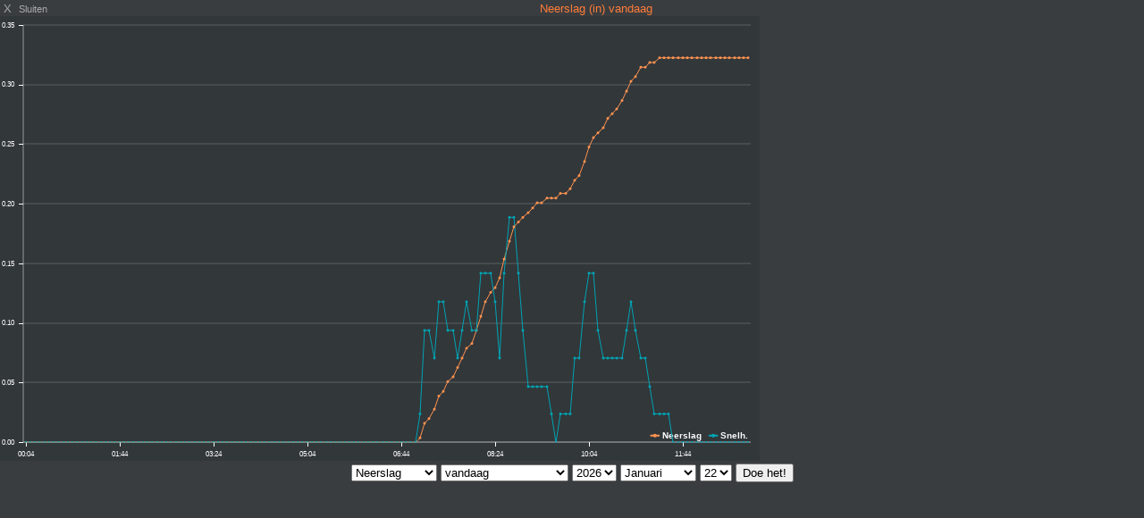

--- FILE ---
content_type: text/html; charset=UTF-8
request_url: https://meteodosrius.es/pwsWD/PWS_graph_xx.php?type=rain&script=rain_c_block.php&theme=dark&lang=nl-nl&units=us
body_size: 7946
content:
<!DOCTYPE html>
<html lang="nl">
<head>
    <meta charset="UTF-8">
    <title>Neerslag (in)  vandaag</title>
<meta name="mobile-web-app-capable" content="yes">
<meta name="apple-mobile-web-app-capable" content="yes">
<meta name=apple-mobile-web-app-title content="Personal Weather Station">
<meta name="viewport" content="width=device-width, height=device-height, initial-scale=1, viewport-fit=cover">
    <script src="js/canvasjs.min.js"></script>
    <script src="js/moment-with-locales.min.js"></script>
    <style>
        body    { margin: 0; padding: 0; text-align: center; font-size: 10px; font-family: arial, sans-serif; vertical-align: middle; min-width: 300px;}
        div     { display: block;}
        strongnumbers{font-weight:600}
        
        .PWS_weather_container  { display: flex; width: 640px; height: 204px; overflow: hidden; margin: 0 auto;}
        .PWS_weather_item       { margin: 2px; width: 312px; height: 202px; border: 1px solid #F0F0F0; box-sizing: border-box; list-style: none; position: relative;}
        .PWS_module_title       { width:100%;  height: 20px; border: none; background-color: #F4F4F4; font-size: 12px; }
        .PWS_module_title .title {padding-top: 3px;}
        .PWS_popup_list         { width:100%;  height: 20px; border: none; background-color: #F4F4F4; font-size: 14px;
                                        position: absolute; bottom: 0;}
        .PWS_ol_time { margin-top: -15px; margin-right: 6px;color: #d65b4a; font: 700 10px arial, sans-serif;line-height: 10px; float: right;}    
        .PWS_left    { float: left;  width: 80px; padding-left:  2px; height: 160px; border: none; }
        .PWS_right   { float: left; width: 80px; padding-right: 2px; height: 160px; border: none; }
        .PWS_middle  { float: left;  width: 140px;      position: relative;               height: 160px; border: none; }
        .PWS_2_heigh { height: 80px; vertical-align: middle;}
        .PWS_3_heigh { height: 53px; vertical-align: middle;}
        .PWS_4_heigh { height: 40px; vertical-align: middle;}

        .PWS_offline { color: #ff8841;}
        .PWS_online  { color: green;}        

        .orange      { color: #ff8841;}
        .green       { color: #9aba2f;}
        .blue        { color: #01a4b4;}
        .red         { color: #d65b4a;}

        .large       { font-size: 26px;}
        .xlarge      { font-size: 46px;}
        .narrow      { width: 100px;}
        .low_item    { height: 165px;}
        .xlow_item   { height: 110px;}

        .dark        { background-color: black; color: #AAA;}
        .dark .PWS_module_title   {background-color: #393D40; }
        .dark .PWS_popup_list     {background-color: #393D40; }
        .dark .PWS_weather_item   {background-color: #24262B; border-color: #24262B; }

        @media screen and (max-width: 639px) {
                body            {height: 250px;}
                .PWS_module_title {height: 14px;}
                .div_height     {height: 232px;}
                .chartContainer{width:100%;  height:216px; }
                .font_foot      {font-size: 7px;} 
                .font_head      {font-size: 10px;} }
        @media screen and (min-width: 640px) {
                body            {height: 350px;}
                .PWS_module_title {height: 18px;}
                .div_height     {height: 332px;}
                .chartContainer{width:100%;  height:310px; }
                .font_foot      {font-size: 9px;}
                .font_head      {font-size: 12px;} }         
        @media screen and (min-width: 850px) {
                body            {height: 550px;}
                .div_height     {height: 530px;}
                .chartContainer{width:850px;  height:498px;}
                .font_foot      {font-size: 13px;}
                .font_head      {font-size: 13px;} }
        @media screen and (max-width: 800px) {
                .PWS_weather_item       {margin: 10px auto 0; float: none;}
                .PWS_weather_container  {display: inline; overflow: hidden;}}
 iframe {width: 100%;}
    </style>

</head>
<body class="dark" style="overflow: auto; background: #393D40 url(./img/loading.gif)  no-repeat; background-position: 50% 20px;">   
    <div class="PWS_module_title font_head" style="width: 100%;" >
<div style="padding-top: 2px;"><span style="float: left;">&nbsp;X&nbsp;&nbsp;<small>Sluiten</small></span>    <span style="color: #FF7C39; ">Neerslag (in)  vandaag</span></div>
    </div>
<div class="chartContainer">
<div id="chartContainer" class="chartContainer" style="position: absolute; left: 0; margin: 0px; padding: 0px; background-color: black; text-align: left;">
</div>
</div>
<script>
var allLinesArray = [];
 allLinesArray[0] = "2026-01-22 00:04:56,9.6,8.4,998.3,North,351,4,5,92,0.00,unknown,unknown,0.00,0.00,unknown,2026-01-21T23:04:56Z";
 allLinesArray[1] = "2026-01-22 00:09:56,9.6,8.4,998.2,WNW,301,2,5,92,0.00,unknown,unknown,0.00,0.00,unknown,2026-01-21T23:09:56Z";
 allLinesArray[2] = "2026-01-22 00:14:56,9.6,8.4,998.2,West,276,4,4,92,0.00,unknown,unknown,0.00,0.00,unknown,2026-01-21T23:14:56Z";
 allLinesArray[3] = "2026-01-22 00:19:56,9.5,8.3,998.1,North,354,4,4,92,0.00,unknown,unknown,0.00,0.00,unknown,2026-01-21T23:19:56Z";
 allLinesArray[4] = "2026-01-22 00:24:56,9.5,8.3,998.0,NNW,339,5,6,92,0.00,unknown,unknown,0.00,0.00,unknown,2026-01-21T23:24:56Z";
 allLinesArray[5] = "2026-01-22 00:29:56,9.5,8.3,997.8,NW,321,5,7,92,0.00,unknown,unknown,0.00,0.00,unknown,2026-01-21T23:29:56Z";
 allLinesArray[6] = "2026-01-22 00:34:56,9.5,8.3,997.9,SSW,202,4,4,92,0.00,unknown,unknown,0.00,0.00,unknown,2026-01-21T23:34:56Z";
 allLinesArray[7] = "2026-01-22 00:39:56,9.5,8.3,997.8,SE,125,3,4,92,0.00,unknown,unknown,0.00,0.00,unknown,2026-01-21T23:39:56Z";
 allLinesArray[8] = "2026-01-22 00:44:56,9.5,8.3,997.7,East,92,3,5,92,0.00,unknown,unknown,0.00,0.00,unknown,2026-01-21T23:44:56Z";
 allLinesArray[9] = "2026-01-22 00:49:56,9.5,8.3,997.6,East,92,5,6,92,0.00,unknown,unknown,0.00,0.00,unknown,2026-01-21T23:49:56Z";
 allLinesArray[10] = "2026-01-22 00:54:56,9.5,8.3,997.5,ESE,122,3,4,92,0.00,unknown,unknown,0.00,0.00,unknown,2026-01-21T23:54:56Z";
 allLinesArray[11] = "2026-01-22 00:59:56,9.5,8.3,997.5,South,186,2,3,92,0.00,unknown,unknown,0.00,0.00,unknown,2026-01-21T23:59:56Z";
 allLinesArray[12] = "2026-01-22 01:04:56,9.5,8.3,997.4,SE,136,3,4,92,0.00,unknown,unknown,0.00,0.00,unknown,2026-01-22T00:04:56Z";
 allLinesArray[13] = "2026-01-22 01:09:56,9.5,8.4,997.4,ESE,118,4,5,93,0.00,unknown,unknown,0.00,0.00,unknown,2026-01-22T00:09:56Z";
 allLinesArray[14] = "2026-01-22 01:14:56,9.5,8.4,997.3,ESE,104,3,5,93,0.00,unknown,unknown,0.00,0.00,unknown,2026-01-22T00:14:56Z";
 allLinesArray[15] = "2026-01-22 01:19:56,9.4,8.3,997.2,ENE,70,4,5,93,0.00,unknown,unknown,0.00,0.00,unknown,2026-01-22T00:19:56Z";
 allLinesArray[16] = "2026-01-22 01:24:56,9.4,8.3,997.0,NNE,16,3,5,93,0.00,unknown,unknown,0.00,0.00,unknown,2026-01-22T00:24:56Z";
 allLinesArray[17] = "2026-01-22 01:29:56,9.4,8.3,997.0,NE,45,2,3,93,0.00,unknown,unknown,0.00,0.00,unknown,2026-01-22T00:29:56Z";
 allLinesArray[18] = "2026-01-22 01:34:56,9.4,8.3,996.8,SE,127,3,4,93,0.00,unknown,unknown,0.00,0.00,unknown,2026-01-22T00:34:56Z";
 allLinesArray[19] = "2026-01-22 01:39:56,9.4,8.3,996.7,SSW,197,4,4,93,0.00,unknown,unknown,0.00,0.00,unknown,2026-01-22T00:39:56Z";
 allLinesArray[20] = "2026-01-22 01:44:56,9.4,8.3,996.7,West,268,4,7,93,0.00,unknown,unknown,0.00,0.00,unknown,2026-01-22T00:44:56Z";
 allLinesArray[21] = "2026-01-22 01:49:56,9.3,8.2,996.6,NE,51,3,7,93,0.00,unknown,unknown,0.00,0.00,unknown,2026-01-22T00:49:56Z";
 allLinesArray[22] = "2026-01-22 01:54:56,9.3,8.2,996.5,South,175,7,8,93,0.00,unknown,unknown,0.00,0.00,unknown,2026-01-22T00:54:56Z";
 allLinesArray[23] = "2026-01-22 01:59:56,9.3,8.2,996.3,ESE,109,3,7,93,0.00,unknown,unknown,0.00,0.00,unknown,2026-01-22T00:59:56Z";
 allLinesArray[24] = "2026-01-22 02:04:56,9.3,8.2,996.4,SE,141,4,4,93,0.00,unknown,unknown,0.00,0.00,unknown,2026-01-22T01:04:56Z";
 allLinesArray[25] = "2026-01-22 02:09:56,9.2,8.1,996.3,SE,138,2,3,93,0.00,unknown,unknown,0.00,0.00,unknown,2026-01-22T01:09:56Z";
 allLinesArray[26] = "2026-01-22 02:14:56,9.2,8.1,996.3,WNW,286,2,5,93,0.00,unknown,unknown,0.00,0.00,unknown,2026-01-22T01:14:56Z";
 allLinesArray[27] = "2026-01-22 02:19:56,9.1,8.0,996.0,WSW,250,3,4,93,0.00,unknown,unknown,0.00,0.00,unknown,2026-01-22T01:19:56Z";
 allLinesArray[28] = "2026-01-22 02:24:56,9.0,7.9,996.0,West,267,4,4,93,0.00,unknown,unknown,0.00,0.00,unknown,2026-01-22T01:24:56Z";
 allLinesArray[29] = "2026-01-22 02:29:56,9.1,8.0,996.0,NW,312,7,8,93,0.00,unknown,unknown,0.00,0.00,unknown,2026-01-22T01:29:56Z";
 allLinesArray[30] = "2026-01-22 02:34:56,9.1,8.0,995.8,WNW,287,7,8,93,0.00,unknown,unknown,0.00,0.00,unknown,2026-01-22T01:34:56Z";
 allLinesArray[31] = "2026-01-22 02:39:56,9.0,7.9,995.8,WNW,286,7,8,93,0.00,unknown,unknown,0.00,0.00,unknown,2026-01-22T01:39:56Z";
 allLinesArray[32] = "2026-01-22 02:44:56,9.2,8.1,995.8,West,274,8,12,93,0.00,unknown,unknown,0.00,0.00,unknown,2026-01-22T01:44:56Z";
 allLinesArray[33] = "2026-01-22 02:49:56,9.3,8.2,995.7,WNW,297,13,14,93,0.00,unknown,unknown,0.00,0.00,unknown,2026-01-22T01:49:56Z";
 allLinesArray[34] = "2026-01-22 02:54:56,9.3,8.2,995.5,WNW,296,5,10,93,0.00,unknown,unknown,0.00,0.00,unknown,2026-01-22T01:54:56Z";
 allLinesArray[35] = "2026-01-22 02:59:56,9.3,8.2,995.4,NW,305,5,7,93,0.00,unknown,unknown,0.00,0.00,unknown,2026-01-22T01:59:56Z";
 allLinesArray[36] = "2026-01-22 03:04:56,9.3,8.2,995.3,WNW,290,4,5,93,0.00,unknown,unknown,0.00,0.00,unknown,2026-01-22T02:04:56Z";
 allLinesArray[37] = "2026-01-22 03:09:56,9.2,8.0,995.3,South,185,2,3,92,0.00,unknown,unknown,0.00,0.00,unknown,2026-01-22T02:09:56Z";
 allLinesArray[38] = "2026-01-22 03:14:56,9.1,7.9,995.3,North,4,6,7,92,0.00,unknown,unknown,0.00,0.00,unknown,2026-01-22T02:14:56Z";
 allLinesArray[39] = "2026-01-22 03:19:56,9.1,7.9,995.3,WSW,249,3,5,92,0.00,unknown,unknown,0.00,0.00,unknown,2026-01-22T02:19:56Z";
 allLinesArray[40] = "2026-01-22 03:24:56,9.2,8.1,995.3,NW,320,5,8,93,0.00,unknown,unknown,0.00,0.00,unknown,2026-01-22T02:24:56Z";
 allLinesArray[41] = "2026-01-22 03:29:56,9.3,8.1,995.1,WNW,283,6,10,92,0.00,unknown,unknown,0.00,0.00,unknown,2026-01-22T02:29:56Z";
 allLinesArray[42] = "2026-01-22 03:34:56,9.3,8.1,995.1,SE,138,5,8,92,0.00,unknown,unknown,0.00,0.00,unknown,2026-01-22T02:34:56Z";
 allLinesArray[43] = "2026-01-22 03:39:56,9.0,7.8,995.2,ENE,66,4,7,92,0.00,unknown,unknown,0.00,0.00,unknown,2026-01-22T02:39:56Z";
 allLinesArray[44] = "2026-01-22 03:44:56,9.1,7.9,995.0,NNE,31,5,6,92,0.00,unknown,unknown,0.00,0.00,unknown,2026-01-22T02:44:56Z";
 allLinesArray[45] = "2026-01-22 03:49:56,9.2,8.0,994.9,NE,42,5,7,92,0.00,unknown,unknown,0.00,0.00,unknown,2026-01-22T02:49:56Z";
 allLinesArray[46] = "2026-01-22 03:54:56,9.2,8.0,994.8,ENE,69,3,5,92,0.00,unknown,unknown,0.00,0.00,unknown,2026-01-22T02:54:56Z";
 allLinesArray[47] = "2026-01-22 03:59:56,9.2,8.0,994.7,ENE,71,5,10,92,0.00,unknown,unknown,0.00,0.00,unknown,2026-01-22T02:59:56Z";
 allLinesArray[48] = "2026-01-22 04:04:56,9.1,7.9,994.6,ENE,64,9,11,92,0.00,unknown,unknown,0.00,0.00,unknown,2026-01-22T03:04:56Z";
 allLinesArray[49] = "2026-01-22 04:09:56,9.2,8.0,994.7,NNE,31,5,11,92,0.00,unknown,unknown,0.00,0.00,unknown,2026-01-22T03:09:56Z";
 allLinesArray[50] = "2026-01-22 04:14:56,9.1,7.9,994.7,West,279,4,7,92,0.00,unknown,unknown,0.00,0.00,unknown,2026-01-22T03:14:56Z";
 allLinesArray[51] = "2026-01-22 04:19:56,9.1,7.9,994.7,West,278,5,6,92,0.00,unknown,unknown,0.00,0.00,unknown,2026-01-22T03:19:56Z";
 allLinesArray[52] = "2026-01-22 04:24:56,9.2,8.0,994.6,NW,319,4,5,92,0.00,unknown,unknown,0.00,0.00,unknown,2026-01-22T03:24:56Z";
 allLinesArray[53] = "2026-01-22 04:29:56,9.2,8.0,994.7,SSW,201,3,5,92,0.00,unknown,unknown,0.00,0.00,unknown,2026-01-22T03:29:56Z";
 allLinesArray[54] = "2026-01-22 04:34:56,9.2,8.0,994.4,East,81,3,4,92,0.00,unknown,unknown,0.00,0.00,unknown,2026-01-22T03:34:56Z";
 allLinesArray[55] = "2026-01-22 04:39:56,9.2,8.0,994.4,WSW,257,3,5,92,0.00,unknown,unknown,0.00,0.00,unknown,2026-01-22T03:39:56Z";
 allLinesArray[56] = "2026-01-22 04:44:56,9.1,7.9,994.5,WSW,253,7,8,92,0.00,unknown,unknown,0.00,0.00,unknown,2026-01-22T03:44:56Z";
 allLinesArray[57] = "2026-01-22 04:49:56,9.1,7.9,994.5,WNW,295,7,7,92,0.00,unknown,unknown,0.00,0.00,unknown,2026-01-22T03:49:56Z";
 allLinesArray[58] = "2026-01-22 04:54:56,9.1,7.9,994.3,WNW,300,8,9,92,0.00,unknown,unknown,0.00,0.00,unknown,2026-01-22T03:54:56Z";
 allLinesArray[59] = "2026-01-22 04:59:56,9.0,7.9,994.3,WNW,296,9,9,93,0.00,unknown,unknown,0.00,0.00,unknown,2026-01-22T03:59:56Z";
 allLinesArray[60] = "2026-01-22 05:04:56,9.0,7.9,994.2,WNW,292,15,16,93,0.00,unknown,unknown,0.00,0.00,unknown,2026-01-22T04:04:56Z";
 allLinesArray[61] = "2026-01-22 05:09:56,9.1,8.0,993.8,WNW,298,17,18,93,0.00,unknown,unknown,0.00,0.00,unknown,2026-01-22T04:09:56Z";
 allLinesArray[62] = "2026-01-22 05:14:56,9.2,8.1,993.8,WNW,289,12,18,93,0.00,unknown,unknown,0.00,0.00,unknown,2026-01-22T04:14:56Z";
 allLinesArray[63] = "2026-01-22 05:19:56,9.4,8.2,993.8,NNW,328,9,15,92,0.00,unknown,unknown,0.00,0.00,unknown,2026-01-22T04:19:56Z";
 allLinesArray[64] = "2026-01-22 05:24:56,9.4,8.2,993.8,WNW,302,10,16,92,0.00,unknown,unknown,0.00,0.00,unknown,2026-01-22T04:24:56Z";
 allLinesArray[65] = "2026-01-22 05:28:56,9.5,8.1,993.7,WNW,296,11,18,91,0.00,unknown,unknown,0.00,0.00,unknown,2026-01-22T04:28:56Z";
 allLinesArray[66] = "2026-01-22 05:34:56,9.6,8.1,993.7,NW,309,18,18,91,0.00,unknown,unknown,0.00,0.00,unknown,2026-01-22T04:34:56Z";
 allLinesArray[67] = "2026-01-22 05:39:56,9.7,8.2,993.8,NNW,347,11,12,90,0.00,unknown,unknown,0.00,0.00,unknown,2026-01-22T04:39:56Z";
 allLinesArray[68] = "2026-01-22 05:44:56,9.7,8.0,993.8,NNE,28,9,10,89,0.00,unknown,unknown,0.00,0.00,unknown,2026-01-22T04:44:56Z";
 allLinesArray[69] = "2026-01-22 05:49:56,9.6,7.9,993.7,NE,34,7,9,89,0.00,unknown,unknown,0.00,0.00,unknown,2026-01-22T04:49:56Z";
 allLinesArray[70] = "2026-01-22 05:54:56,9.5,7.8,993.7,NE,38,5,7,89,0.00,unknown,unknown,0.00,0.00,unknown,2026-01-22T04:54:56Z";
 allLinesArray[71] = "2026-01-22 05:59:57,9.4,7.9,993.7,North,358,4,7,90,0.00,unknown,unknown,0.00,0.00,unknown,2026-01-22T04:59:57Z";
 allLinesArray[72] = "2026-01-22 06:04:56,9.4,7.9,993.7,NW,305,3,5,90,0.00,unknown,unknown,0.00,0.00,unknown,2026-01-22T05:04:56Z";
 allLinesArray[73] = "2026-01-22 06:09:56,9.4,7.9,993.9,WNW,296,6,7,90,0.00,unknown,unknown,0.00,0.00,unknown,2026-01-22T05:09:56Z";
 allLinesArray[74] = "2026-01-22 06:14:56,9.3,7.8,993.8,NNW,343,6,7,90,0.00,unknown,unknown,0.00,0.00,unknown,2026-01-22T05:14:56Z";
 allLinesArray[75] = "2026-01-22 06:19:56,9.3,7.8,993.9,NW,325,4,5,90,0.00,unknown,unknown,0.00,0.00,unknown,2026-01-22T05:19:56Z";
 allLinesArray[76] = "2026-01-22 06:24:56,9.2,7.8,993.8,NNW,332,5,7,91,0.00,unknown,unknown,0.00,0.00,unknown,2026-01-22T05:24:56Z";
 allLinesArray[77] = "2026-01-22 06:29:56,9.3,7.9,994.0,NW,306,6,9,91,0.00,unknown,unknown,0.00,0.00,unknown,2026-01-22T05:29:56Z";
 allLinesArray[78] = "2026-01-22 06:34:56,9.5,8.0,994.0,NNW,334,15,20,90,0.00,unknown,unknown,0.00,0.00,unknown,2026-01-22T05:34:56Z";
 allLinesArray[79] = "2026-01-22 06:39:56,9.7,8.0,994.0,NNW,343,14,16,89,0.00,unknown,unknown,0.00,0.00,unknown,2026-01-22T05:39:56Z";
 allLinesArray[80] = "2026-01-22 06:44:56,9.8,7.9,994.0,NNW,346,12,16,88,0.00,unknown,unknown,0.00,0.00,unknown,2026-01-22T05:44:56Z";
 allLinesArray[81] = "2026-01-22 06:49:56,9.9,7.9,994.1,North,356,14,16,87,0.00,unknown,unknown,0.00,0.00,unknown,2026-01-22T05:49:56Z";
 allLinesArray[82] = "2026-01-22 06:54:56,9.9,7.9,994.2,North,351,9,12,87,0.00,unknown,unknown,0.00,0.00,unknown,2026-01-22T05:54:56Z";
 allLinesArray[83] = "2026-01-22 06:59:57,10.0,7.8,994.2,North,355,11,17,86,0.00,unknown,unknown,0.00,0.00,unknown,2026-01-22T05:59:57Z";
 allLinesArray[84] = "2026-01-22 07:04:56,10.0,7.8,994.4,North,354,16,19,86,0.61,unknown,unknown,0.10,0.00,unknown,2026-01-22T06:04:56Z";
 allLinesArray[85] = "2026-01-22 07:09:56,10.0,7.9,994.6,North,359,7,16,87,2.39,unknown,unknown,0.41,0.00,unknown,2026-01-22T06:09:56Z";
 allLinesArray[86] = "2026-01-22 07:14:56,9.9,7.9,994.4,NNW,332,8,14,87,2.39,unknown,unknown,0.51,0.00,unknown,2026-01-22T06:14:56Z";
 allLinesArray[87] = "2026-01-22 07:19:56,9.8,7.8,994.7,NNW,332,11,16,88,1.80,unknown,unknown,0.71,0.00,unknown,2026-01-22T06:19:56Z";
 allLinesArray[88] = "2026-01-22 07:24:56,9.7,7.8,994.8,NNW,336,12,16,88,3.00,unknown,unknown,0.99,0.00,unknown,2026-01-22T06:24:56Z";
 allLinesArray[89] = "2026-01-22 07:29:56,9.7,7.8,994.9,NNW,328,9,13,88,3.00,unknown,unknown,1.09,0.00,unknown,2026-01-22T06:29:56Z";
 allLinesArray[90] = "2026-01-22 07:34:56,9.6,7.9,995.0,NW,318,7,8,89,2.39,unknown,unknown,1.30,0.00,unknown,2026-01-22T06:34:56Z";
 allLinesArray[91] = "2026-01-22 07:39:56,9.6,7.9,995.0,NW,325,7,8,89,2.39,unknown,unknown,1.40,0.00,unknown,2026-01-22T06:39:56Z";
 allLinesArray[92] = "2026-01-22 07:44:56,9.5,8.0,995.1,NW,312,8,8,90,1.80,unknown,unknown,1.60,0.00,unknown,2026-01-22T06:44:56Z";
 allLinesArray[93] = "2026-01-22 07:49:56,9.4,7.9,995.3,NW,313,7,9,90,2.39,unknown,unknown,1.80,0.00,unknown,2026-01-22T06:49:56Z";
 allLinesArray[94] = "2026-01-22 07:54:56,9.4,7.9,995.4,NW,309,7,9,91,3.00,unknown,unknown,2.01,0.00,unknown,2026-01-22T06:54:56Z";
 allLinesArray[95] = "2026-01-22 07:59:56,9.3,7.9,995.5,NW,319,6,9,91,2.39,unknown,unknown,2.11,0.00,unknown,2026-01-22T06:59:56Z";
 allLinesArray[96] = "2026-01-22 08:04:56,9.3,7.9,995.6,NNW,344,6,8,91,2.39,unknown,unknown,2.39,0.20,unknown,2026-01-22T07:04:56Z";
 allLinesArray[97] = "2026-01-22 08:09:56,9.2,7.8,995.5,NNW,336,8,9,91,3.61,unknown,unknown,2.69,0.30,unknown,2026-01-22T07:09:56Z";
 allLinesArray[98] = "2026-01-22 08:14:56,9.2,7.8,995.6,NNW,328,6,10,91,3.61,unknown,unknown,3.00,0.60,unknown,2026-01-22T07:14:56Z";
 allLinesArray[99] = "2026-01-22 08:19:56,9.2,7.8,995.8,NW,307,8,9,91,3.61,unknown,unknown,3.20,1.00,unknown,2026-01-22T07:19:56Z";
 allLinesArray[100] = "2026-01-22 08:24:56,9.1,7.7,995.8,WNW,300,9,10,91,3.00,unknown,unknown,3.30,1.30,unknown,2026-01-22T07:24:56Z";
 allLinesArray[101] = "2026-01-22 08:29:56,9.1,7.7,996.1,NW,319,7,9,91,1.80,unknown,unknown,3.51,1.80,unknown,2026-01-22T07:29:56Z";
 allLinesArray[102] = "2026-01-22 08:34:56,9.1,7.7,996.0,NNW,334,4,8,91,3.61,unknown,unknown,3.91,2.50,unknown,2026-01-22T07:34:56Z";
 allLinesArray[103] = "2026-01-22 08:39:56,9.1,7.7,996.1,NNW,344,6,7,91,4.80,unknown,unknown,4.29,3.60,unknown,2026-01-22T07:39:56Z";
 allLinesArray[104] = "2026-01-22 08:44:56,9.0,7.6,996.1,NNW,339,7,8,91,4.80,unknown,unknown,4.60,5.60,unknown,2026-01-22T07:44:56Z";
 allLinesArray[105] = "2026-01-22 08:49:56,9.0,7.6,996.1,NW,318,8,9,91,3.61,unknown,unknown,4.70,7.60,unknown,2026-01-22T07:49:56Z";
 allLinesArray[106] = "2026-01-22 08:54:56,9.0,7.6,996.2,NNW,337,5,5,91,2.39,unknown,unknown,4.80,8.10,unknown,2026-01-22T07:54:56Z";
 allLinesArray[107] = "2026-01-22 08:59:56,9.0,7.6,996.2,North,10,9,12,91,1.19,unknown,unknown,4.90,7.40,unknown,2026-01-22T07:59:56Z";
 allLinesArray[108] = "2026-01-22 09:04:56,9.0,7.6,996.2,NNW,334,5,12,91,1.19,unknown,unknown,5.00,8.10,unknown,2026-01-22T08:04:56Z";
 allLinesArray[109] = "2026-01-22 09:09:56,9.0,7.6,996.2,NW,310,3,6,91,1.19,unknown,unknown,5.11,7.30,unknown,2026-01-22T08:09:56Z";
 allLinesArray[110] = "2026-01-22 09:14:56,9.0,7.6,996.3,WNW,302,3,4,91,1.19,unknown,unknown,5.11,8.80,unknown,2026-01-22T08:14:56Z";
 allLinesArray[111] = "2026-01-22 09:19:56,9.0,7.8,996.3,WSW,239,2,4,92,1.19,unknown,unknown,5.21,11.70,unknown,2026-01-22T08:19:56Z";
 allLinesArray[112] = "2026-01-22 09:24:56,9.0,7.8,996.4,NNW,342,3,4,92,0.61,unknown,unknown,5.21,15.50,unknown,2026-01-22T08:24:56Z";
 allLinesArray[113] = "2026-01-22 09:29:56,9.0,7.8,996.4,NE,53,4,5,92,0.00,unknown,unknown,5.21,16.90,unknown,2026-01-22T08:29:56Z";
 allLinesArray[114] = "2026-01-22 09:34:56,9.0,7.8,996.3,NNE,15,3,4,92,0.61,unknown,unknown,5.31,18.80,unknown,2026-01-22T08:34:56Z";
 allLinesArray[115] = "2026-01-22 09:39:56,9.0,7.8,996.5,NNW,339,5,7,92,0.61,unknown,unknown,5.31,18.60,unknown,2026-01-22T08:39:56Z";
 allLinesArray[116] = "2026-01-22 09:44:56,9.0,7.8,996.6,NW,317,5,7,92,0.61,unknown,unknown,5.41,15.60,unknown,2026-01-22T08:44:56Z";
 allLinesArray[117] = "2026-01-22 09:49:56,9.1,7.9,996.8,WNW,283,3,4,92,1.80,unknown,unknown,5.59,13.70,unknown,2026-01-22T08:49:56Z";
 allLinesArray[118] = "2026-01-22 09:54:56,9.1,7.9,996.9,North,357,3,4,92,1.80,unknown,unknown,5.69,14.00,unknown,2026-01-22T08:54:56Z";
 allLinesArray[119] = "2026-01-22 09:59:57,9.1,7.9,997.0,North,0,3,4,92,3.00,unknown,unknown,5.99,13.80,unknown,2026-01-22T08:59:57Z";
 allLinesArray[120] = "2026-01-22 10:04:56,9.1,7.9,997.0,South,175,3,3,92,3.61,unknown,unknown,6.30,14.10,unknown,2026-01-22T09:04:56Z";
 allLinesArray[121] = "2026-01-22 10:09:56,9.1,7.9,997.1,South,191,5,6,92,3.61,unknown,unknown,6.50,13.80,unknown,2026-01-22T09:09:56Z";
 allLinesArray[122] = "2026-01-22 10:14:56,9.1,8.0,997.4,ESE,109,5,7,93,2.39,unknown,unknown,6.60,16.30,unknown,2026-01-22T09:14:56Z";
 allLinesArray[123] = "2026-01-22 10:19:56,9.0,7.9,997.5,ENE,69,5,7,93,1.80,unknown,unknown,6.71,18.90,unknown,2026-01-22T09:19:56Z";
 allLinesArray[124] = "2026-01-22 10:24:56,9.0,7.9,997.5,ENE,66,4,7,93,1.80,unknown,unknown,6.91,23.30,unknown,2026-01-22T09:24:56Z";
 allLinesArray[125] = "2026-01-22 10:29:56,8.9,7.8,997.4,East,88,5,7,93,1.80,unknown,unknown,7.01,28.30,unknown,2026-01-22T09:29:56Z";
 allLinesArray[126] = "2026-01-22 10:34:56,8.9,7.8,997.4,SE,129,2,5,93,1.80,unknown,unknown,7.11,29.90,unknown,2026-01-22T09:34:56Z";
 allLinesArray[127] = "2026-01-22 10:39:56,8.9,7.8,997.6,ENE,72,3,5,93,1.80,unknown,unknown,7.29,26.70,unknown,2026-01-22T09:39:56Z";
 allLinesArray[128] = "2026-01-22 10:44:56,9.0,7.9,997.6,SE,136,3,4,93,2.39,unknown,unknown,7.49,23.90,unknown,2026-01-22T09:44:56Z";
 allLinesArray[129] = "2026-01-22 10:49:56,9.0,7.9,997.6,ESE,106,4,5,93,3.00,unknown,unknown,7.70,27.20,unknown,2026-01-22T09:49:56Z";
 allLinesArray[130] = "2026-01-22 10:54:56,9.0,7.9,997.6,SE,146,2,5,93,2.39,unknown,unknown,7.80,34.20,unknown,2026-01-22T09:54:56Z";
 allLinesArray[131] = "2026-01-22 10:59:56,9.0,7.9,997.5,South,179,3,3,93,1.80,unknown,unknown,8.00,41.40,unknown,2026-01-22T09:59:56Z";
 allLinesArray[132] = "2026-01-22 11:04:56,9.0,7.9,997.5,SSE,165,3,4,93,1.80,unknown,unknown,8.00,49.90,unknown,2026-01-22T10:04:56Z";
 allLinesArray[133] = "2026-01-22 11:09:56,9.1,8.0,997.5,South,169,3,4,93,1.19,unknown,unknown,8.10,62.20,unknown,2026-01-22T10:09:56Z";
 allLinesArray[134] = "2026-01-22 11:14:56,9.0,7.9,997.6,SW,228,0,3,93,0.61,unknown,unknown,8.10,79.10,unknown,2026-01-22T10:14:56Z";
 allLinesArray[135] = "2026-01-22 11:19:56,8.9,7.8,997.4,SSW,197,3,3,93,0.61,unknown,unknown,8.20,99.10,unknown,2026-01-22T10:19:56Z";
 allLinesArray[136] = "2026-01-22 11:24:56,8.9,7.8,997.6,WNW,302,2,3,93,0.61,unknown,unknown,8.20,126.80,unknown,2026-01-22T10:24:56Z";
 allLinesArray[137] = "2026-01-22 11:29:56,9.0,7.9,997.8,East,82,2,3,93,0.61,unknown,unknown,8.20,145.90,unknown,2026-01-22T10:29:56Z";
 allLinesArray[138] = "2026-01-22 11:34:56,9.0,7.9,997.5,East,96,4,5,93,0.00,unknown,unknown,8.20,145.90,unknown,2026-01-22T10:34:56Z";
 allLinesArray[139] = "2026-01-22 11:39:56,9.2,8.1,997.6,ESE,122,3,5,93,0.00,unknown,unknown,8.20,140.70,unknown,2026-01-22T10:39:56Z";
 allLinesArray[140] = "2026-01-22 11:44:56,9.4,8.3,997.5,North,11,3,4,93,0.00,unknown,unknown,8.20,139.10,unknown,2026-01-22T10:44:56Z";
 allLinesArray[141] = "2026-01-22 11:49:56,9.5,8.4,997.5,NW,322,5,7,93,0.00,unknown,unknown,8.20,122.00,unknown,2026-01-22T10:49:56Z";
 allLinesArray[142] = "2026-01-22 11:54:56,9.6,8.5,997.6,NW,309,5,7,93,0.00,unknown,unknown,8.20,99.80,unknown,2026-01-22T10:54:56Z";
 allLinesArray[143] = "2026-01-22 11:59:56,9.6,8.5,997.7,WNW,302,5,6,93,0.00,unknown,unknown,8.20,118.10,unknown,2026-01-22T10:59:56Z";
 allLinesArray[144] = "2026-01-22 12:04:57,9.6,8.5,997.8,NW,323,3,6,93,0.00,unknown,unknown,8.20,119.10,unknown,2026-01-22T11:04:57Z";
 allLinesArray[145] = "2026-01-22 12:09:57,9.7,8.6,997.8,NNW,345,10,12,93,0.00,unknown,unknown,8.20,109.10,unknown,2026-01-22T11:09:57Z";
 allLinesArray[146] = "2026-01-22 12:14:57,9.7,8.5,997.9,NW,310,9,13,92,0.00,unknown,unknown,8.20,99.40,unknown,2026-01-22T11:14:57Z";
 allLinesArray[147] = "2026-01-22 12:19:57,9.6,8.4,997.9,NW,325,10,13,92,0.00,unknown,unknown,8.20,158.60,unknown,2026-01-22T11:19:57Z";
 allLinesArray[148] = "2026-01-22 12:24:57,9.5,8.3,997.9,NW,307,9,12,92,0.00,unknown,unknown,8.20,227.40,unknown,2026-01-22T11:24:57Z";
 allLinesArray[149] = "2026-01-22 12:29:57,9.7,8.3,997.9,NNW,346,7,9,91,0.00,unknown,unknown,8.20,222.40,unknown,2026-01-22T11:29:57Z";
 allLinesArray[150] = "2026-01-22 12:34:57,9.9,8.5,998.1,NW,314,10,12,91,0.00,unknown,unknown,8.20,171.00,unknown,2026-01-22T11:34:57Z";
 allLinesArray[151] = "2026-01-22 12:39:57,9.9,8.3,998.2,West,271,5,9,90,0.00,unknown,unknown,8.20,206.60,unknown,2026-01-22T11:39:57Z";
 allLinesArray[152] = "2026-01-22 12:44:57,9.8,8.3,998.0,WNW,290,3,4,90,0.00,unknown,unknown,8.20,242.80,unknown,2026-01-22T11:44:57Z";
 allLinesArray[153] = "2026-01-22 12:49:57,10.2,8.4,998.0,ESE,116,5,7,89,0.00,unknown,unknown,8.20,229.50,unknown,2026-01-22T11:49:57Z";
 allLinesArray[154] = "2026-01-22 12:54:57,10.4,8.5,998.2,ENE,77,7,8,88,0.00,unknown,unknown,8.20,219.90,unknown,2026-01-22T11:54:57Z";
</script>
<script>
var lng_title   = "Neerslag (in)  vandaag"
var bck_color   = "#000000";
var grd_color   = "RGBA(64, 65, 66, 0.8)";
var dcmls       = 2;
var lng_high    = "Neerslag"
var lng_low     = "Snelh. "
var val_convert = "0.039370078740157";
var graph_fld_1 = 12;
var graph_fld_2 = 9;
var grph_x      = 0;
var grph_x_dt  = "";
var grph_x_frmt = "LT";
var grph_x_int  = 12;
var data_unit   = "in";
var shw_lgnd2   = 1;
var grph_type   =  "line";
var grph_wdth   = "0";
var ltxt_print  = "⎙ Print";
var ltxt_png    = "↳ PNG";
var ltxt_jpg    = "↳ JPEG";
var ltxt_save   = "↳";
var ltxt_reset  = "Reset";
var ltxt_pan    = "Pan";
var ltxt_zoom   = "Zoom";
var ltxt_more   = "Meer opties";
var charts_menu = false;
moment.locale("nl-nl");
used_lang_shrt = "nl"; 

</script>
<script>
    //barometermonth
var dataPoints1 = [];	
var dataPoints2 = [];
var n = allLinesArray.length-1;
for (var i = 0; i <= n; i++) 
     {  var rowData = allLinesArray[i].split(',');
        if ( rowData.length >1)
             {  xvalue  = moment(rowData[grph_x],grph_x_dt).format(grph_x_frmt);
                if (val_convert > 0) 
                     {  var yvalue1 = parseFloat(rowData[graph_fld_1]* val_convert);
                        if (graph_fld_2 != -1)  
                             {  var yvalue2 = parseFloat(rowData[graph_fld_2]* val_convert);}} 
                else if (val_convert == -1)  // C to F parseFloat((rowData[xxxxx] *1.8) +32
                     {  var yvalue1 = parseFloat((rowData[graph_fld_1]*1.8)  +32);
                        if (graph_fld_2 != -1)  
                             {  var yvalue2 = parseFloat((rowData[graph_fld_2]* 1.8) +32);}} 
                else // F to C parseFloatparseFloat((rowData[xxxx]- 32) / 1.8
                     {  var yvalue1 = parseFloat((rowData[graph_fld_1]- 32)  / 1.8);
                        if (graph_fld_2 != -1)  
                             {  var yvalue2 = parseFloat((rowData[graph_fld_2] -32 )/ 1.8);}} 
                dataPoints1.push(
                     {  label: xvalue ,
                        y:yvalue1  });
                if (graph_fld_2 != -1) 
                      { dataPoints2.push(
                              { label: xvalue,
                                y:yvalue2 });
                        }
                }
        }
CanvasJS.addCultureInfo(used_lang_shrt,
                {   savePNGText: ltxt_png,
                    saveJPGText: ltxt_jpg,
                    printText:   ltxt_print,
                    resetText:   ltxt_reset,
                    menuText:    ltxt_more,
                    zoomText:    ltxt_zoom,
                    panText:     ltxt_pan,
                    
               });
var chart = new CanvasJS.Chart("chartContainer", 
    {  // backgroundColor: bck_color,
        culture: used_lang_shrt,
        theme: "dark2",
        zoomEnabled: true,
        animationEnabled: true,
        exportEnabled: charts_menu,
        exportFileName: lng_title,
        dataPointMaxWidth: 5,
        toolTip:{ 
                fontStyle: "normal",
                backgroundColor: 'white', fontColor:'black',
                toolTipContent: " x: {x} y: {y} <br /> name: {name}, label:{label}",
                fontSize: 12,
                shared: true, 
                borderThickness: 0,
                },
        axisX: {margin: 0,
                gridThickness: 0,
                lineThickness: 0.5,
                labelFontSize: 8,
                labelFontFamily: "arial",	
                },	
        axisY:{ margin: 0,
                gridThickness: 0.2,		
                lineThickness: 0.5,		
                includeZero: false,
                crosshair: {
			enabled: true,
			snapToDataPoint: true, 
		},
                labelFontSize: 8,
                labelFormatter: function ( e ) {
                        return e.value .toFixed(dcmls) ;   },		 
                labelFontFamily: "arial",
                },  
        legend:{fontFamily: "arial",
                fontSize: 10,
                dockInsidePlotArea: true, horizontalAlign: "right" },
        data: [
            {   type: grph_type,
                color:"#ff9350",
                markerSize:3,
                showInLegend:true,
                legendMarkerType: "circle",
                lineThickness: 1,
                markerType: "circle",
                name: lng_high,
                dataPoints: dataPoints1,
                yValueFormatString: "#0.## " + data_unit,},
            {   type: grph_type,
                color:"#00A4B4",
                markerSize:3,
                showInLegend: shw_lgnd2,
                legendMarkerType: "circle",
                lineThickness: 1,
                markerType: "circle",
                name: lng_low,
                dataPoints: dataPoints2,
                yValueFormatString: "#0.## " + data_unit ,}
                ]
        }
        );
chart.render();
</script>
<form id="xyz" method="get" action="/pwsWD/PWS_graph_xx.php" style="display: block;" class="font_foot">
<table style="margin: 0 auto;">
<tr><td><select name="type" class="font_foot">
<option value="temp" >Temperatuur</option>
<option value="baro" >Luchtdruk</option>
<option value="rain" selected="selected">Neerslag</option>
<option value="wind" >Wind - Vlaag</option>
</select></td>
<td><select name="period" class="font_foot"><option value="day" selected="selected">vandaag</option>
<option value="month" >de laatste 30 dagen</option>
<option value="year" >de laatste 360 dagen</option>
<option value="day1" >een dag</option>
<option value="month1" >een maand</option>
<option value="year1" >een jaar</option>
</select></td>
<td><select name="y" class="font_foot">
<option value="2022" >2022</option>
<option value="2023" >2023</option>
<option value="2024" >2024</option>
<option value="2025" >2025</option>
<option value="2026" selected="selected">2026</option>
</select></td>
<td><select name="m" class="font_foot">
<option value="1" selected="selected">Januari</option>
<option value="2" >Februari</option>
<option value="3" >Maart</option>
<option value="4" >April</option>
<option value="5" >Mei</option>
<option value="6" >Juni</option>
<option value="7" >Juli</option>
<option value="8" >Augustus</option>
<option value="9" >September</option>
<option value="10" >October</option>
<option value="11" >November</option>
<option value="12" >December</option>
</select></td>
<td><select name="d" class="font_foot">
<option value="1" >1</option>
<option value="2" >2</option>
<option value="3" >3</option>
<option value="4" >4</option>
<option value="5" >5</option>
<option value="6" >6</option>
<option value="7" >7</option>
<option value="8" >8</option>
<option value="9" >9</option>
<option value="10" >10</option>
<option value="11" >11</option>
<option value="12" >12</option>
<option value="13" >13</option>
<option value="14" >14</option>
<option value="15" >15</option>
<option value="16" >16</option>
<option value="17" >17</option>
<option value="18" >18</option>
<option value="19" >19</option>
<option value="20" >20</option>
<option value="21" >21</option>
<option value="22" selected="selected">22</option>
<option value="23" >23</option>
<option value="24" >24</option>
<option value="25" >25</option>
<option value="26" >26</option>
<option value="27" >27</option>
<option value="28" >28</option>
<option value="29" >29</option>
<option value="30" >30</option>
<option value="31" >31</option>
</select></td>
<td><input type="submit" value="Doe het!" class="font_foot"></td>

</tr>
</table>

</form>
</body>
</html>